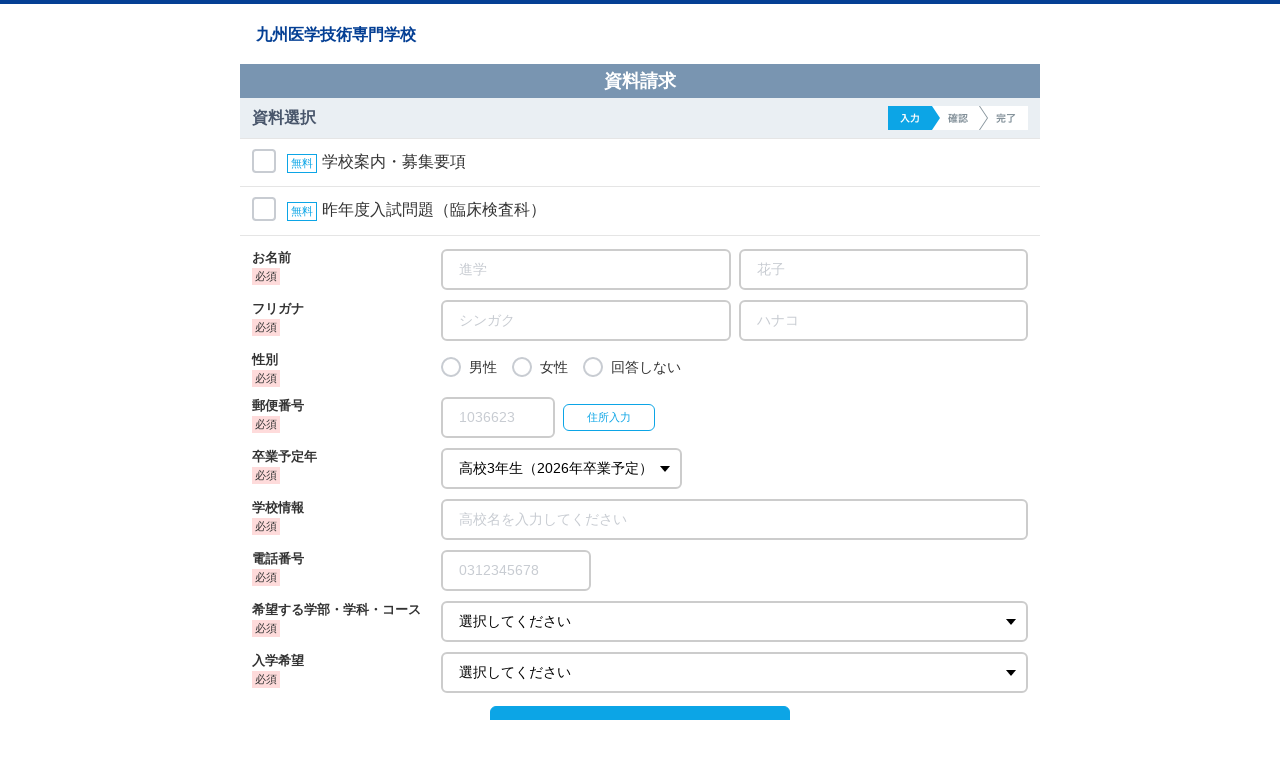

--- FILE ---
content_type: text/css
request_url: https://r-shingaku.com/html/css/assets/p_CE1201_01.css?20230619
body_size: 4725
content:
@charset 'UTF-8';
.form__step {
	width: 140px;
	height: 24px;
	margin-left: auto;
	background-size: 140px 24px;
}

.list-input {
	border-top: 1px solid #e5e5e5;
}
.list-input__description {
	padding: 0 12px;
	margin: 8px 0 0; 
	font-size: 12px;
	font-size: 0.85714rem;
	line-height: 1.33333;
}
.list-input__item {
	padding: 0;
	border-bottom: 1px solid #e5e5e5;
}
.list-input__item.is-not-applicable,
.list-input__item.is-not-applicable:hover,
.list-input__item.is-not-applicable.is-active {
	background-color: #eaeff3;
}
.list-input__label {
	display: block;
	padding: 16px 12px 16px 46px !important;
}
.list-input__label::before {
	left: 12px !important;
}
.list-input__label::after {
	left: 18px !important;
}
.list-input__parent {
	display: block;
	font-size: 10px;
	font-size: 0.71429rem;
	line-height: 1.4;
	color: #888;
}
.list-input__current {
	display: block;
	margin-top: 2px; 
	font-size: 14px;
	font-size: 1rem;
	line-height: 1.28571;
}
.list-input__error {
	margin: 0 12px;
}

/* ===================================
 * .request
=================================== */
.request {
	padding: 0;
	border-top: 1px solid #e5e5e5;
}
.request__item {
	padding: 0;
	border-bottom: 1px solid #e5e5e5;
}
.request__title {
	font-size: 14px;
	font-size: 1rem;
	line-height: 1.14286;
}
.request__info {
	display: -webkit-box;
	display: -webkit-flex;
	display: -ms-flexbox;
	display: flex;
	width: 100%;
	margin: 5px 0;
}
.request__subtitle {
	font-size: 10px;
	font-size: 0.71429rem;
	font-weight: bold;
	line-height: 1.2;
	color: #666;
	white-space: nowrap;
}
.request__data {
	width: 100%;
	margin: 0;
	font-size: 10px;
	font-size: 0.71429rem;
	line-height: 1.2;
	color: #666;
}
.request__icon,
.request__icon--free:before,
.request__icon--paid:before {
	display: inline-block;
	padding: 3px;
	margin-right: 5px;
	font-size: 10px;
	font-size: 0.71429rem;
	line-height: 1;
	background-color: #fff;
}
.request__icon--free:before {
	color: #0ca5e6;
	content: '\7121\6599';
	border: 1px solid #0ca5e6;
}
.request__icon--paid:before {
	color: #d0021b;
	content: '\6709\6599';
	border: 1px solid #d0021b;
}

.request .request__item .form {
	margin-right: 0;
	margin-right: 0;
}

.form__checkbox.is-pamph + .form__label {
	padding: 1em 12px 1em 47px;
}
.form__checkbox.is-pamph + .form__label:before {
	top: 0;
	margin-top: 10px;
	margin-left: 12px;
}

.form__checkbox.is-pamph:checked + .form__label:after {
	top: 0;
	margin-top: 15px;
	margin-left: 12px;
}

/* ===================================
 * .event
=================================== */
.event {
	position: relative;
	width: 100%;
	min-height: calc(100vh - 48px);
}

.event__calendar,
.event__timetable,
.bus__timetable {
	position: absolute;
	top: 0;
	left: 0;
	z-index: 2;
	width: 100%;
	min-height: 100%;
	background-color: #fff;
}

.event__modalBack {
	display: block;
	font-size: 12px;
	font-size: 0.85714rem;
	line-height: 1.5;
	text-align: left;
}
.event__modalBack:before {
	display: inline-block;
	width: 0.5em;
	height: 0.5em;
	margin-right: 0.5em;
	margin-left: 0.5em;
	margin-left: 0; 
	vertical-align: 0.1em;
	content: '';
	border-style: solid;
	border-width: 1px 1px 0 0;
	-webkit-transition: all 300ms 0s ease;
	transition: all 300ms 0s ease;
	-webkit-transform: rotate(-135deg);
	-ms-transform: rotate(-135deg);
	transform: rotate(-135deg);
}

/* ===================================
 * .calendar
=================================== */
.calendar {
	padding: 0;
	margin-top: 8px;
}
.calendar.is-padding0 {
	padding: 0;
}

.calendar__description {
	margin: 0; 
	font-size: 12px;
	font-size: 0.85714rem;
	line-height: 1.16667;
}

.calendar__month-area {
	padding: 0 12px;
	text-align: center;
}

.calendar__month {
	display: inline-block;
	-webkit-appearance: none;
	appearance: none;
	padding: 4px 6px;
	margin-right: 1px;
	font-size: 12px;
	font-size: 0.85714rem;
	line-height: 1.33333;
	text-decoration: none;
	letter-spacing: -1px;
	background-color: #f2f2f2;
	border: 0;
	outline: none;
}
.calendar__month:hover {
	cursor: pointer;
}
.calendar__month.is-active {
	font-weight: bold;
	color: #fff;
	background: #333;
}

.calendar__day-check:hover {
	cursor: pointer;
}

.calendar__day-area {
	padding: 0 12px;
	margin-top: 14px;
	text-align: center;
}

.calendar__day-col {
	display: inline-block;
	box-sizing: border-box;
	padding: 0 2px;
	margin: 0 2px;
	text-align: center;
}

.calendar__day-label {
	display: block; 
	font-size: 12px;
	font-size: 0.85714rem;
	line-height: 1.16667;
}
.calendar__day-label.is-saturday {
	color: #4a90e2;
}
.calendar__day-label.is-sunday,
.calendar__day-label.is-holiday {
	color: #ff5caa;
}

.calendar__list {
	margin-top: 8px;
	border-bottom: solid 1px #e5e5e5;
}

.calendar__item,
.calendar__busItem {
	display: table;
	width: 100%;
	box-sizing: border-box;
	padding: 12px;
	text-decoration: none;
	border-top: solid 1px #e5e5e5;
}
.calendar__item:hover,
.calendar__busItem:hover {
	cursor: pointer;
}
.calendar__item.is-selected .calendar__item-title:after,
.is-selected.calendar__busItem .calendar__item-title:after,
.calendar__item.is-selected .calendar__busItem-title:after,
.is-selected.calendar__busItem .calendar__busItem-title:after {
	display: inline-block;
	width: 40px;
	margin-left: 10px;
	font-size: 10px;
	font-weight: bold;
	line-height: 1.5;
	color: #fff;
	text-align: center;
	vertical-align: 2px;
	content: '選択中';
	border-radius: 4px;
}
.calendar__item.is-full .calendar__item-title::after,
.is-full.calendar__busItem .calendar__item-title::after,
.calendar__item.is-full .calendar__busItem-title::after,
.is-full.calendar__busItem .calendar__busItem-title::after {
	display: inline-block;
	width: 60px;
	margin-left: 10px;
	font-size: 10px;
	font-weight: bold;
	line-height: 1.5;
	color: #fff;
	text-align: center;
	vertical-align: 2px;
	content: '満席'; 
	background-color: #b40000;
}
@media screen and (max-width: 479px) {
	.calendar__item.is-full .calendar__item-title::after,
	.is-full.calendar__busItem .calendar__item-title::after,
	.calendar__item.is-full .calendar__busItem-title::after,
	.is-full.calendar__busItem .calendar__busItem-title::after {
		position: relative;
		top: 1px;
	}
}
.calendar__item.is-full .calendar__item-right::before,
.is-full.calendar__busItem .calendar__item-right::before {
	display: none;
}

.calendar__item-left,
.calendar__busItem-left {
	position: relative;
	display: table-cell;
	width: 16%;
	box-sizing: border-box;
	vertical-align: top;
}

.calendar__item-month {
	font-size: 10px;
	font-size: 0.71429rem;
	line-height: 1;
	white-space: nowrap;
}

.calendar__item-day {
	padding-left: 11px;
	font-size: 20px;
	font-size: 1.42857rem;
	font-weight: bold;
	line-height: 1;
	text-align: center;
	white-space: nowrap;
}

.calendar__item-date,
.calendar__busItem-date {
	font-size: 18px;
	font-weight: bold;
	line-height: 1.3;
	text-align: center;
	white-space: nowrap;
}
@media screen and (max-width: 479px) {
	.calendar__item-date,
	.calendar__busItem-date {
		font-size: 16px;
		line-height: 1.3;
	}
}

.calendar__item-date-month,
.calendar__busItem-date-month {
	letter-spacing: -1px;
}

.calendar__item-dayofweek,
.calendar__busItem-dayofweek {
	font-size: 18px;
	font-weight: bold;
	line-height: 1.3;
	text-align: center;
}
@media screen and (max-width: 479px) {
	.calendar__item-dayofweek,
	.calendar__busItem-dayofweek {
		font-size: 16px;
		line-height: 1.3;
	}
}
.calendar__item-dayofweek.is-saturday,
.is-saturday.calendar__busItem-dayofweek {
	color: #4a90e2;
}
.calendar__item-dayofweek.is-sunday,
.is-sunday.calendar__busItem-dayofweek,
.calendar__item-dayofweek.is-holiday,
.is-holiday.calendar__busItem-dayofweek {
	color: #ff5caa;
}

.calendar__item-center,
.calendar__busItem-center {
	display: table-cell;
	width: calc(100% - 16% - 30px);
	box-sizing: border-box;
	padding-left: 10px;
	word-break: break-all;
	vertical-align: top;
}

.calendar__item-title,
.calendar__busItem-title {
	font-size: 18px;
	font-weight: bold;
	line-height: 1.3;
}
@media screen and (max-width: 479px) {
	.calendar__item-title,
	.calendar__busItem-title {
		font-size: 16px;
		line-height: 1.3;
	}
}

.calendar__item-body,
.calendar__busItem-body {
	display: table;
	margin-top: 1px;
}

.calendar__item-body-left,
.calendar__busItem-body-left {
	display: table-cell;
	vertical-align: top;
}

.calendar__item-img,
.calendar__busItem-img {
	margin: 4px 0 3px; 
	font-weight: bold;
	line-height: 1;
	color: #000;
}

.calendar__item-body-right,
.calendar__busItem-body-right {
	display: table-cell;
	padding-left: 8px;
	vertical-align: top;
}

.calendar__item-icons {
	line-height: 1.2;
}

.calendar__item-icon,
.calendar__busItem-icon {
	display: inline-block;
	height: 15px;
	padding: 1px 5px;
	font-size: 10px;
	line-height: 1.5;
	color: #0b41a0;
	text-align: center;
	background: #fff;
	border: 1px solid #0b41a0;
	border-radius: 4px;
}
.calendar__item-icon.is-KS100001,
.is-KS100001.calendar__busItem-icon {
	color: #4696eb;
	border: solid 1px #4696eb;
}
.calendar__item-icon.is-required,
.is-required.calendar__busItem-icon {
	color: #ee5b5b;
	border: 1px solid #ee5b5b;
}
.calendar__item-icon.is-bus,
.is-bus.calendar__busItem-icon {
	color: #808d96;
	border: 1px solid #808d96; 
	border-radius: 4px;
}

.calendar__item-time,
.calendar__item-icon + .calendar__item-address,
.calendar__busItem-icon + .calendar__item-address {
	padding-top: 4px; 
	font-size: 12px;
	line-height: 1.5;
}
@media screen and (max-width: 479px) {
	.calendar__item-time,
	.calendar__item-icon + .calendar__item-address,
	.calendar__busItem-icon + .calendar__item-address {
		font-size: 10px;
	}
}

.calendar__item-address {
	font-size: 12px;
	line-height: 1.5;
}
@media screen and (max-width: 479px) {
	.calendar__item-address {
		font-size: 10px;
	}
}

.calendar__item-right {
	display: table-cell;
	width: 16px;
	box-sizing: border-box;
	font-size: 18px;
	color: #ccc;
	text-align: right;
	vertical-align: middle;
}
.calendar__item-right:before {
	display: inline-block;
	width: 0.5em;
	height: 0.5em;
	margin-right: 0.5em;
	margin-right: 2px;
	margin-left: 0.5em;
	margin-left: 0;
	vertical-align: 0.1em;
	content: '';
	border-style: solid;
	border-width: 1px 1px 0 0;
	border-width: 2px 2px 0 0; 
	-webkit-transition: all 300ms 0s ease;
	transition: all 300ms 0s ease;
	-webkit-transform: rotate(45deg);
	-ms-transform: rotate(45deg);
	transform: rotate(45deg);
}

.calendar__list-notfound {
	padding: 12px;
	font-size: 12px;
	font-size: 0.85714rem;
	line-height: 1.5;
	color: #dc0000;
	border-top: solid 1px #e5e5e5;
}

.calendar__more-a {
	display: block;
	padding: 12px;
	font-size: 12px;
	font-size: 0.85714rem;
	line-height: 1.16667;
	text-align: center;
	text-decoration: none;
	border-bottom: solid 1px #e5e5e5;
}
.calendar__more-a:after {
	display: inline-block;
	width: 0.5em;
	height: 0.5em;
	margin-right: 0.5em;
	margin-left: 0.5em;
	vertical-align: 0.1em;
	content: '';
	border-style: solid;
	border-width: 1px 1px 0 0;
	-webkit-transition: all 300ms 0s ease;
	transition: all 300ms 0s ease; 
	-webkit-transform: rotate(45deg);
	-ms-transform: rotate(45deg);
	transform: rotate(45deg);
}

.calendar__busList {
	display: none;
}

/* ===================================
 * .timetable
=================================== */
.timetable__list,
.timetable__busList {
	border-top: 1px solid #d8d8d8;
}

.timetable__back-a,
.timetable__busBack-a {
	display: block;
	padding: 12px 12px;
	font-size: 12px;
	font-size: 0.85714rem;
	line-height: 1.5;
	text-align: left;
}
.timetable__back-a:before,
.timetable__busBack-a:before {
	display: inline-block;
	width: 0.5em;
	height: 0.5em;
	margin-right: 0.5em;
	margin-left: 0.5em;
	margin-left: 0; 
	vertical-align: 0.1em;
	content: '';
	border-style: solid;
	border-width: 1px 1px 0 0;
	-webkit-transition: all 300ms 0s ease;
	transition: all 300ms 0s ease;
	-webkit-transform: rotate(-135deg);
	-ms-transform: rotate(-135deg);
	transform: rotate(-135deg);
}

.timetable__item,
.timetable__busItem {
	display: table;
	width: 100%;
	height: 84px;
	border-bottom: 1px solid #d8d8d8;
}
.timetable__item:hover,
.timetable__busItem:hover {
	cursor: pointer;
}
@media screen and (max-width: 479px) {
	.timetable__item,
	.timetable__busItem {
		height: 78px;
	}
}
.timetable__item .timetable__item-left,
.timetable__busItem .timetable__item-left,
.timetable__item .timetable__busItem-left,
.timetable__busItem .timetable__busItem-left {
	display: table-cell;
	box-sizing: border-box;
	padding: 18px 0 18px 18px;
	vertical-align: top;
}
.timetable__item .timetable__item-right,
.timetable__busItem .timetable__item-right,
.timetable__item .timetable__busItem-right,
.timetable__busItem .timetable__busItem-right {
	display: table-cell;
	width: 20px;
	box-sizing: border-box;
	padding-right: 12px;
	font-size: 18px;
	color: #ccc;
	text-align: right;
	vertical-align: middle;
}
.timetable__item .timetable__item-right:before,
.timetable__busItem .timetable__item-right:before,
.timetable__item .timetable__busItem-right:before,
.timetable__busItem .timetable__busItem-right:before {
	display: inline-block;
	width: 0.5em;
	height: 0.5em;
	margin-right: 0.5em;
	margin-right: 2px;
	margin-left: 0.5em;
	margin-left: 0;
	vertical-align: 0.1em;
	content: '';
	border-style: solid;
	border-width: 1px 1px 0 0;
	border-width: 2px 2px 0 0; 
	-webkit-transition: all 300ms 0s ease;
	transition: all 300ms 0s ease;
	-webkit-transform: rotate(45deg);
	-ms-transform: rotate(45deg);
	transform: rotate(45deg);
}
.timetable__item.is-selected .timetable__item-time:after,
.is-selected.timetable__busItem .timetable__item-time:after,
.timetable__item.is-selected .timetable__busItem-time:after,
.is-selected.timetable__busItem .timetable__busItem-time:after {
	display: inline-block;
	width: 40px;
	margin-left: 10px;
	font-size: 10px;
	font-weight: bold;
	line-height: 1.5;
	color: #fff;
	text-align: center;
	vertical-align: 2px;
	content: '選択中';
	border-radius: 4px;
}
.timetable__item.is-full .timetable__item-time::after,
.is-full.timetable__busItem .timetable__item-time::after,
.timetable__item.is-full .timetable__busItem-time::after,
.is-full.timetable__busItem .timetable__busItem-time::after {
	display: inline-block;
	width: 60px;
	margin-left: 10px;
	font-size: 10px;
	font-weight: bold;
	line-height: 1.5;
	color: #fff;
	text-align: center;
	vertical-align: 2px;
	content: '満席'; 
	background-color: #b40000;
}
.timetable__item.is-full .timetable__item-right::before,
.is-full.timetable__busItem .timetable__item-right::before,
.timetable__item.is-full .timetable__busItem-right::before,
.is-full.timetable__busItem .timetable__busItem-right::before {
	display: none;
}

.timetable__item-time,
.timetable__busItem-time {
	display: block;
	height: 24px; 
	font-size: 18px;
	line-height: 1.3;
}
@media screen and (max-width: 479px) {
	.timetable__item-time,
	.timetable__busItem-time {
		height: 21px; 
		font-size: 16px;
	}
}

.timetable__item-name,
.timetable__busItem-name {
	display: inline-block;
	height: 19px;
	margin-top: 4px;
	font-size: 14px;
	line-height: 1.3;
	color: #6f6f6f;
}
@media screen and (max-width: 479px) {
	.timetable__item-name,
	.timetable__busItem-name {
		height: 16px; 
		font-size: 12px;
	}
}

/* ===================================
 * .thumb
=================================== */
.thumb {
	padding-bottom: 12px;
	border-bottom: 1px solid #e5e5e5;
}

.thumb__list {
	margin: 0 12px;
}

.thumb__item {
	position: relative;
	box-sizing: border-box;
	margin-top: 8px;
	background-color: #f8f9f9;
}

.thumb__item-left {
	display: table-cell;
	width: 60px;
	box-sizing: border-box;
}

.thumb__item-img {
	display: block;
}

.thumb__item-center {
	display: table-cell;
	width: 88px;
	box-sizing: border-box;
	padding-right: 8px;
	padding-left: 8px;
	vertical-align: middle;
}

@media screen and (min-width: 480px) {
	.thumb__item-center {
		width: 96px;
	}
}

.thumb__item-right {
	display: table-cell;
	width: calc(100% - 180px);
	box-sizing: border-box;
	vertical-align: middle;
}

.thumb__item-date {
	font-size: 14px;
	font-size: 1rem;
	font-weight: bold; 
	line-height: 1.14286;
}

.thumb__item-dayofweek.is-saturday {
	color: #4a90e2;
}

.thumb__item-dayofweek.is-sunday,
.thumb__item-dayofweek.is-holiday {
	color: #ff5caa;
}

.thumb__item-time {
	font-size: 10px;
	font-size: 0.71429rem;
	line-height: 1.6;
	color: #666;
}

.thumb__item-name {
	font-size: 16px;
	font-size: 1.14286rem;
	font-weight: bold; 
	line-height: 1.25;
}

.thumb__item-delete {
	position: absolute;
	top: 4px;
	right: 4px;
	width: 15px;
	height: 15px;
	border: 1px solid #999;
	opacity: 0.5;
}
.thumb__item-delete:before {
	position: absolute;
	top: 3px;
	left: 2px;
	display: block;
	width: 1px;
	height: calc(10px *1.414);
	content: '';
	background-color: #999;
	-webkit-transform: rotate(-45deg);
	-ms-transform: rotate(-45deg);
	transform: rotate(-45deg);
	-webkit-transform-origin: 0 0;
	-ms-transform-origin: 0 0;
	transform-origin: 0 0;
}
.thumb__item-delete:after {
	position: absolute;
	top: 3px;
	left: 12px;
	display: block;
	width: 1px;
	height: calc(10px *1.414);
	content: '';
	background-color: #999;
	-webkit-transform: rotate(45deg);
	-ms-transform: rotate(45deg);
	transform: rotate(45deg);
	-webkit-transform-origin: 1px 0;
	-ms-transform-origin: 1px 0;
	transform-origin: 1px 0;
}

.thumb__button {
	padding-right: 8px;
	padding-left: 8px;
	margin-top: 8px;
}

/* ===================================
 * .thumb__eventItem
=================================== */
.thumb__eventItem {
	display: table;
	width: -webkit-fit-content;
	width: fit-content;
	padding: 8px;
	table-layout: fixed;
}
.thumb__eventItem:hover {
	cursor: pointer;
}

::-webkit-full-page-media,
:future,
:root .thumb__eventItem {
	width: -webkit-fill-available;
}

.thumb__eventItem-left {
	display: table-cell;
	width: 52px;
	box-sizing: border-box;
}

.thumb__eventItem-center {
	display: table-cell;
	width: 100%;
	box-sizing: border-box;
	padding-left: 12px;
	vertical-align: middle;
}

.thumb__eventItem-img {
	display: block;
}

.thumb__eventItem-date {
	padding-bottom: 4px; 
	font-size: 18px;
	font-weight: bold;
	line-height: 1.3;
}

.thumb__eventItem-dayofweek {
	padding-right: 8px; 
	font-size: 14px;
}
.thumb__eventItem-dayofweek.is-saturday {
	color: #4a90e2;
}
.thumb__eventItem-dayofweek.is-sunday,
.thumb__eventItem-dayofweek.is-holiday {
	color: #ff5caa;
}

.thumb__eventItem-time {
	font-size: 14px;
	font-weight: normal;
	color: #333;
}

.thumb__eventItem-name {
	font-size: 16px;
	line-height: 1.3;
}
@media screen and (max-width: 600px) {
	.thumb__eventItem-name {
		overflow: hidden;
		text-overflow: ellipsis;
		white-space: nowrap;
	}
}
@media screen and (max-width: 479px) {
	.thumb__eventItem-name {
		font-size: 14px;
	}
}

.thumb__eventItem-delete {
	position: absolute;
	top: 8px;
	right: 8px;
	width: 12px;
	height: 12px;
}
.thumb__eventItem-delete::before {
	position: absolute;
	top: 1px;
	right: 10px;
	display: block;
	width: 1.87px;
	height: 16.2px;
	content: '';
	background: #afb8be;
	border-radius: 1.5px;
	-webkit-transform: rotate(-45deg);
	-ms-transform: rotate(-45deg);
	transform: rotate(-45deg);
	-webkit-transform-origin: 0 0;
	-ms-transform-origin: 0 0;
	transform-origin: 0 0;
}
.thumb__eventItem-delete::after {
	position: absolute;
	top: 0;
	left: 11px;
	display: block;
	width: 1.87px;
	height: 16.2px;
	content: '';
	background: #afb8be;
	border-radius: 1.5px;
	-webkit-transform: rotate(45deg);
	-ms-transform: rotate(45deg);
	transform: rotate(45deg);
	-webkit-transform-origin: 1px 0;
	-ms-transform-origin: 1px 0;
	transform-origin: 1px 0;
}

/* ===================================
 * .thumb__busItem
=================================== */
.thumb__busItem {
	padding: 8px;
}
.thumb__busItem:hover {
	cursor: pointer;
}

.thumb__busItem-center {
	padding: 8px;
	font-size: 12px;
	line-height: 1.3; 
	background: #fff;
	border-radius: 4px;
}

.thumb__busItem-time {
	height: 16px;
	padding-bottom: 4px; 
	color: #666;
}

.thumb__busItem-name {
	height: 16px;
}
@media screen and (max-width: 550px) {
	.thumb__busItem-name {
		overflow: hidden;
		text-overflow: ellipsis;
		white-space: nowrap;
	}
}
@media screen and (max-width: 479px) {
	.thumb__busItem-name {
		width: 100%;
	}
}

.thumb__busItem-right {
	display: table-cell;
	width: calc(100% - 180px);
	box-sizing: border-box;
	vertical-align: middle;
}

.thumb__busItem-delete {
	position: absolute;
	top: 84px;
	right: 16px;
	width: 12px;
	height: 12px;
}
.thumb__busItem-delete::before {
	position: absolute;
	top: 1px;
	right: 10px;
	display: block;
	width: 1.87px;
	height: 16.2px;
	content: '';
	background: #afb8be;
	border-radius: 1.5px;
	-webkit-transform: rotate(-45deg);
	-ms-transform: rotate(-45deg);
	transform: rotate(-45deg);
	-webkit-transform-origin: 0 0;
	-ms-transform-origin: 0 0;
	transform-origin: 0 0;
}
.thumb__busItem-delete::after {
	position: absolute;
	top: 0;
	left: 11px;
	display: block;
	width: 1.87px;
	height: 16.2px;
	content: '';
	background: #afb8be;
	border-radius: 1.5px;
	-webkit-transform: rotate(45deg);
	-ms-transform: rotate(45deg);
	transform: rotate(45deg);
	-webkit-transform-origin: 1px 0;
	-ms-transform-origin: 1px 0;
	transform-origin: 1px 0;
}

/* ===================================
 * .addressBox
=================================== */
.container-address {
	display: none;
}

/* ===================================
 * 高校名サジェスト
=================================== */
.kokoSelect {
	position: relative;
}
.kokoSelect__wrapper {
	overflow: visible;
}
.kokoSelect__wrapper::after {
	display: block;
	clear: both;
	content: '';
}
.kokoSelect__label {
	position: relative;
	min-width: 200px;
	max-width: 100%;
	height: 41px;
	box-sizing: border-box;
	padding: 5px 38px 5px 16px;
	overflow: hidden;
	font-size: 12px;
	font-size: 0.85714rem;
	line-height: 2;
	text-decoration: none;
	cursor: pointer;
	background: #fff;
	border: 2px solid #ccc;
	border-radius: 6px;
}
.kokoSelect__label.is-wide {
	min-width: 520px;
}
.kokoSelect__input {
	position: absolute;
	top: 32px;
	left: 0;
	z-index: 1000;
	display: none;
	width: 100%;
	box-sizing: border-box;
	overflow-x: hidden;
	background: #fff;
	border: 1px solid #aec6e9;
	border-top: none;
	border-radius: 0 0 6px 6px;
}
.kokoSelect__input__text {
	padding: 0 16px;
}
.kokoSelect__input__text input[type='text'] {
	width: 100%;
	height: 25px;
	box-sizing: border-box;
	padding: 0 12px;
	margin-bottom: 5px;
	font-size: 12px;
	font-size: 0.85714rem;
	line-height: 2;
	border: 1px solid #c8ccd2;
}
.kokoSelect__input #kokoFreeSearchList,
.kokoSelect__input #kokoFreeSearchList2 {
	display: none;
	padding: 0;
	margin: 0;
	background: #fff;
}
.kokoSelect__input #kokoFreeSearchList ul,
.kokoSelect__input #kokoFreeSearchList2 ul {
	width: 100%;
	max-height: 200px;
	padding: 0;
	margin: 0;
	overflow-x: hidden;
	overflow-y: auto;
}
.kokoSelect__input #kokoFreeSearchList li,
.kokoSelect__input #kokoFreeSearchList2 li {
	position: relative;
	width: 100%;
	box-sizing: border-box;
	padding: 0 16px;
}
.kokoSelect__input #kokoFreeSearchList li.koko-selected,
.kokoSelect__input #kokoFreeSearchList2 li.koko-selected {
	background: rgba(28, 128, 231, 0.2);
}
.kokoSelect__input.is-multiple #kokoFreeSearchList li,
.kokoSelect__input.is-multiple #kokoFreeSearchList2 li {
	padding: 0 90px 0 16px;
	overflow: hidden;
	text-overflow: ellipsis;
	white-space: nowrap;
}
.kokoSelect__input.is-multiple #kokoFreeSearchList li.koko-selected::after,
.kokoSelect__input.is-multiple #kokoFreeSearchList2 li.koko-selected::after {
	position: absolute;
	right: 16px;
	display: inline-block;
	font-size: 10px;
	font-size: 0.71429rem;
	line-height: 2.4;
	color: #49566b;
	content: 'クリックで追加';
}
.kokoSelect::after {
	position: absolute;
	top: 50%;
	right: 12px;
	display: block;
	width: 0;
	height: 0;
	margin-top: -2px;
	content: '';
	border: 5px solid transparent;
	border-top: 6px solid #333;
}
.kokoSelect.is-open .kokoSelect__label {
	border: 1px solid #aec6e9;
	border-bottom: none;
	border-radius: 6px 6px 0 0;
}
.kokoSelect.is-open .kokoSelect__input {
	display: block;
}
.kokoSelect__button {
	height: 32px;
	padding: 0 10px; 
	font-size: 14px;
	font-size: 1rem;
	line-height: 2.28571;
}
.kokoSelect--sp {
	position: relative;
}
.kokoSelect--sp #kokoFreeSearchList,
.kokoSelect--sp #kokoFreeSearchList2 {
	display: none;
	padding: 0;
	margin: 0;
	background: #fff;
}
.kokoSelect--sp #kokoFreeSearchList ul,
.kokoSelect--sp #kokoFreeSearchList2 ul {
	width: 100%;
	max-height: 150px;
	padding: 0;
	margin: 0;
	overflow-x: hidden;
	overflow-y: auto;
	border: 1px solid #aec6e9;
}
.kokoSelect--sp #kokoFreeSearchList li,
.kokoSelect--sp #kokoFreeSearchList2 li {
	width: 100%;
	padding: 0 16px;
}
.kokoSelect--sp #kokoFreeSearchList li.koko-selected,
.kokoSelect--sp #kokoFreeSearchList2 li.koko-selected {
	background: rgba(28, 128, 231, 0.2);
}
.kokoSelect .kokoSelect__addTextIE {
	display: block;
	margin: 0 16px 10px 16px; 
	font-size: 12px;
	font-size: 0.85714rem;
	line-height: 1.33333;
}

/* ===================================
 * モーダル全体
=================================== */
.modal__inner {
	/*
	 * 24卒CDEF_バス送迎改善
	 * 既存のスタイルを上書きして使用
	 */
}
@media screen and (min-width: 480px) {
	.modal__inner {
		margin: 24px 0;
	}
}
@media screen and (max-width: 479px) {
	.modal__inner {
		margin: 62px 0;
	}
}

.modal__body {
	/*
	 * 24卒CDEF_バス送迎改善
	 * 既存のスタイルを上書きして使用
	 */
}
@media screen and (min-width: 480px) {
	.modal__body {
		max-height: calc(100vh - 24px - 24px);
	}
}
@media screen and (max-width: 479px) {
	.modal__body {
		max-height: calc(100vh - 24px - 100px);
	}
}

/* ===================================
 * イベント時間選択フォーム
=================================== */
.event__timetable {
	z-index: 1;
}

.timetable__thumb .calendar__item-address {
	font-size: 14px;
	line-height: 1.3;
}
@media screen and (max-width: 479px) {
	.timetable__thumb .calendar__item-address {
		font-size: 12px;
	}
}

/* ===================================
 * バス送迎選択フォーム
=================================== */
.bus__timetable {
	z-index: 0;
}

.calendar__busItem-dayofweek.is-saturday {
	color: #4a90e2;
}

.calendar__busItem-dayofweek.is-sunday,
.calendar__busItem-dayofweek.is-holiday {
	color: #ff5caa;
}

.calendar__busItem-icon.is-KS100001 {
	color: #4696eb;
	border: solid 1px #4696eb;
}

.calendar__busItem-icon.is-required {
	color: #ee5b5b;
	border: 1px solid #ee5b5b;
}

.calendar__busItem-icon.is-bus {
	color: #808d96;
	border: 1px solid #808d96; 
	border-radius: 4px;
}

.calendar__busItem-time,
.calendar__busItem-address {
	padding-top: 4px; 
	font-size: 14px;
	line-height: 1.3;
}
@media screen and (max-width: 479px) {
	.calendar__busItem-time,
	.calendar__busItem-address {
		font-size: 12px;
	}
}

.calendar__busItem-address {
	padding-top: 0;
}

.timetable__busItem.is-selected .timetable__busItem-time:after {
	display: inline-block;
	width: 40px;
	margin-left: 10px;
	font-size: 10px;
	font-weight: bold;
	line-height: 1.5;
	color: #fff;
	text-align: center;
	vertical-align: 2px;
	content: '選択中';
	border-radius: 4px;
}

.timetable__busItem.is-full .timetable__busItem-time::after {
	display: inline-block;
	width: 60px;
	margin-left: 10px;
	font-size: 10px;
	font-weight: bold;
	line-height: 1.5;
	color: #fff;
	text-align: center;
	vertical-align: 2px;
	content: '満席'; 
	background-color: #b40000;
}

.timetable__busItem.is-full .timetable__busItem-right::before {
	display: none;
}

.timetable__noSelectItem {
	display: table;
	width: 100%;
	height: 25px;
	border-bottom: 1px solid #d8d8d8;
}
.timetable__noSelectItem:hover {
	cursor: pointer;
}
.timetable__noSelectItem:not(:last-child) {
	display: none;
}

.timetable__noSelectItem-left {
	padding: 18px;
}

.timetable__noSelectItem-text {
	font-size: 18px;
	line-height: 1.3;
}
@media screen and (max-width: 479px) {
	.timetable__noSelectItem-text {
		font-size: 16px;
	}
}

.timetable__noSelectItem-right {
	display: table-cell;
	width: 20px;
	box-sizing: border-box;
	padding-right: 12px;
	font-size: 18px;
	color: #ccc;
	text-align: right;
	vertical-align: middle;
}
.timetable__noSelectItem-right::before {
	display: inline-block;
	width: 0.5em;
	height: 0.5em;
	margin-right: 0.5em;
	margin-right: 2px;
	margin-left: 0.5em;
	margin-left: 0;
	vertical-align: 0.1em;
	content: '';
	border-style: solid;
	border-width: 1px 1px 0 0;
	border-width: 2px 2px 0 0; 
	-webkit-transition: all 300ms 0s ease;
	transition: all 300ms 0s ease;
	-webkit-transform: rotate(45deg);
	-ms-transform: rotate(45deg);
	transform: rotate(45deg);
}

/* ===================================
 * バス送迎選択フォーム(開催時間選択に戻る)
=================================== */
.page__body.is-color-0 .timetable__busBack-a {
	color: #043f94;
}

.page__body.is-color-0 .timetable__busItem.is-selected {
	background-color: #eef7fb;
}
.page__body.is-color-0 .timetable__busItem.is-selected .timetable__busItem-time::after {
	background-color: #0ca5e6;
}

.page__body.is-color-1 .timetable__busBack-a {
	color: #513581;
}

.page__body.is-color-1 .timetable__busItem.is-selected {
	background-color: #f6f1fe;
}
.page__body.is-color-1 .timetable__busItem.is-selected .timetable__busItem-time::after {
	background-color: #682dce;
}

.page__body.is-color-2 .timetable__busBack-a {
	color: #f12a2a;
}

.page__body.is-color-2 .timetable__busItem.is-selected {
	background-color: #fceded;
}
.page__body.is-color-2 .timetable__busItem.is-selected .timetable__busItem-time::after {
	background-color: #d51f1f;
}

.page__body.is-color-3 .timetable__busBack-a {
	color: #f12a85;
}

.page__body.is-color-3 .timetable__busItem.is-selected {
	background-color: #fcedf4;
}
.page__body.is-color-3 .timetable__busItem.is-selected .timetable__busItem-time::after {
	background-color: #d51f72;
}

.page__body.is-color-4 .timetable__busBack-a {
	color: #df6a04;
}

.page__body.is-color-4 .timetable__busItem.is-selected {
	background-color: #fff8e8;
}
.page__body.is-color-4 .timetable__busItem.is-selected .timetable__busItem-time::after {
	background-color: #e88400;
}

.page__body.is-color-5 .timetable__busBack-a {
	color: #8eb904;
}

.page__body.is-color-5 .timetable__busItem.is-selected {
	background-color: #f9feeb;
}
.page__body.is-color-5 .timetable__busItem.is-selected .timetable__busItem-time::after {
	background-color: #8ed204;
}

.page__body.is-color-6 .timetable__busBack-a {
	color: #0fa105;
}

.page__body.is-color-6 .timetable__busItem.is-selected {
	background-color: #f1feeb;
}
.page__body.is-color-6 .timetable__busItem.is-selected .timetable__busItem-time::after {
	background-color: #0fa105;
}

.page__body.is-color-7 .timetable__busBack-a {
	color: #0048b3;
}

.page__body.is-color-7 .timetable__busItem.is-selected {
	background-color: #edf6fe;
}
.page__body.is-color-7 .timetable__busItem.is-selected .timetable__busItem-time::after {
	background-color: #0c54d9;
}

.page__body.is-color-8 .timetable__busBack-a {
	color: #007db3;
}

.page__body.is-color-8 .timetable__busItem.is-selected {
	background-color: #edf9fe;
}
.page__body.is-color-8 .timetable__busItem.is-selected .timetable__busItem-time::after {
	background-color: #0c95d9;
}

/* ===================================
 * 入力画面（エラー文言）
=================================== */
/*
 * 24卒CDEF_バス送迎改善
 * 既存のスタイルを上書きして使用
 */
.form__error {
	padding-top: 12px;
}


--- FILE ---
content_type: text/plain
request_url: https://www.google-analytics.com/j/collect?v=1&_v=j102&a=1534081758&t=pageview&_s=1&dl=https%3A%2F%2Fr-shingaku.com%2Fce%2Fform%2F746%2Finput&ul=en-us%40posix&dt=%E4%B9%9D%E5%B7%9E%E5%8C%BB%E5%AD%A6%E6%8A%80%E8%A1%93%E5%B0%82%E9%96%80%E5%AD%A6%E6%A0%A1%EF%BD%9C%E3%83%91%E3%83%B3%E3%83%95%E3%83%AC%E3%83%83%E3%83%88%E3%83%BB%E9%A1%98%E6%9B%B8%E8%AB%8B%E6%B1%82&sr=1280x720&vp=1280x720&_u=YCDACEABBAAAACAAI~&jid=269882245&gjid=875977214&cid=1026837632.1768860808&uid=null&tid=UA-110653349-1&_gid=192212933.1768860809&_r=1&_slc=1&gtm=45He61e1n81TWFBQBVv78051816za200zd78051816&cd1=null&gcd=13l3l3l3l1l1&dma=0&tag_exp=103116026~103200004~104527906~104528500~104684208~104684211~105391252~115495939~115938466~115938468~115985660~116682875~116992598~117041587&z=2076197631
body_size: -564
content:
2,cG-R2V1SH9WX8